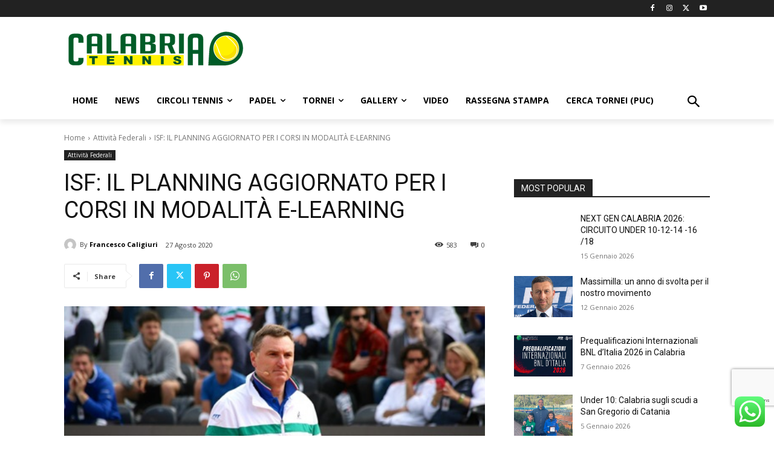

--- FILE ---
content_type: text/html; charset=utf-8
request_url: https://www.google.com/recaptcha/api2/anchor?ar=1&k=6LeK6fAUAAAAAOkUwc_0EpCFtTDBjYRjJsAZM_ts&co=aHR0cHM6Ly93d3cuY2FsYWJyaWF0ZW5uaXMuaXQ6NDQz&hl=en&v=N67nZn4AqZkNcbeMu4prBgzg&size=invisible&anchor-ms=20000&execute-ms=30000&cb=fatcixm0kzmr
body_size: 48671
content:
<!DOCTYPE HTML><html dir="ltr" lang="en"><head><meta http-equiv="Content-Type" content="text/html; charset=UTF-8">
<meta http-equiv="X-UA-Compatible" content="IE=edge">
<title>reCAPTCHA</title>
<style type="text/css">
/* cyrillic-ext */
@font-face {
  font-family: 'Roboto';
  font-style: normal;
  font-weight: 400;
  font-stretch: 100%;
  src: url(//fonts.gstatic.com/s/roboto/v48/KFO7CnqEu92Fr1ME7kSn66aGLdTylUAMa3GUBHMdazTgWw.woff2) format('woff2');
  unicode-range: U+0460-052F, U+1C80-1C8A, U+20B4, U+2DE0-2DFF, U+A640-A69F, U+FE2E-FE2F;
}
/* cyrillic */
@font-face {
  font-family: 'Roboto';
  font-style: normal;
  font-weight: 400;
  font-stretch: 100%;
  src: url(//fonts.gstatic.com/s/roboto/v48/KFO7CnqEu92Fr1ME7kSn66aGLdTylUAMa3iUBHMdazTgWw.woff2) format('woff2');
  unicode-range: U+0301, U+0400-045F, U+0490-0491, U+04B0-04B1, U+2116;
}
/* greek-ext */
@font-face {
  font-family: 'Roboto';
  font-style: normal;
  font-weight: 400;
  font-stretch: 100%;
  src: url(//fonts.gstatic.com/s/roboto/v48/KFO7CnqEu92Fr1ME7kSn66aGLdTylUAMa3CUBHMdazTgWw.woff2) format('woff2');
  unicode-range: U+1F00-1FFF;
}
/* greek */
@font-face {
  font-family: 'Roboto';
  font-style: normal;
  font-weight: 400;
  font-stretch: 100%;
  src: url(//fonts.gstatic.com/s/roboto/v48/KFO7CnqEu92Fr1ME7kSn66aGLdTylUAMa3-UBHMdazTgWw.woff2) format('woff2');
  unicode-range: U+0370-0377, U+037A-037F, U+0384-038A, U+038C, U+038E-03A1, U+03A3-03FF;
}
/* math */
@font-face {
  font-family: 'Roboto';
  font-style: normal;
  font-weight: 400;
  font-stretch: 100%;
  src: url(//fonts.gstatic.com/s/roboto/v48/KFO7CnqEu92Fr1ME7kSn66aGLdTylUAMawCUBHMdazTgWw.woff2) format('woff2');
  unicode-range: U+0302-0303, U+0305, U+0307-0308, U+0310, U+0312, U+0315, U+031A, U+0326-0327, U+032C, U+032F-0330, U+0332-0333, U+0338, U+033A, U+0346, U+034D, U+0391-03A1, U+03A3-03A9, U+03B1-03C9, U+03D1, U+03D5-03D6, U+03F0-03F1, U+03F4-03F5, U+2016-2017, U+2034-2038, U+203C, U+2040, U+2043, U+2047, U+2050, U+2057, U+205F, U+2070-2071, U+2074-208E, U+2090-209C, U+20D0-20DC, U+20E1, U+20E5-20EF, U+2100-2112, U+2114-2115, U+2117-2121, U+2123-214F, U+2190, U+2192, U+2194-21AE, U+21B0-21E5, U+21F1-21F2, U+21F4-2211, U+2213-2214, U+2216-22FF, U+2308-230B, U+2310, U+2319, U+231C-2321, U+2336-237A, U+237C, U+2395, U+239B-23B7, U+23D0, U+23DC-23E1, U+2474-2475, U+25AF, U+25B3, U+25B7, U+25BD, U+25C1, U+25CA, U+25CC, U+25FB, U+266D-266F, U+27C0-27FF, U+2900-2AFF, U+2B0E-2B11, U+2B30-2B4C, U+2BFE, U+3030, U+FF5B, U+FF5D, U+1D400-1D7FF, U+1EE00-1EEFF;
}
/* symbols */
@font-face {
  font-family: 'Roboto';
  font-style: normal;
  font-weight: 400;
  font-stretch: 100%;
  src: url(//fonts.gstatic.com/s/roboto/v48/KFO7CnqEu92Fr1ME7kSn66aGLdTylUAMaxKUBHMdazTgWw.woff2) format('woff2');
  unicode-range: U+0001-000C, U+000E-001F, U+007F-009F, U+20DD-20E0, U+20E2-20E4, U+2150-218F, U+2190, U+2192, U+2194-2199, U+21AF, U+21E6-21F0, U+21F3, U+2218-2219, U+2299, U+22C4-22C6, U+2300-243F, U+2440-244A, U+2460-24FF, U+25A0-27BF, U+2800-28FF, U+2921-2922, U+2981, U+29BF, U+29EB, U+2B00-2BFF, U+4DC0-4DFF, U+FFF9-FFFB, U+10140-1018E, U+10190-1019C, U+101A0, U+101D0-101FD, U+102E0-102FB, U+10E60-10E7E, U+1D2C0-1D2D3, U+1D2E0-1D37F, U+1F000-1F0FF, U+1F100-1F1AD, U+1F1E6-1F1FF, U+1F30D-1F30F, U+1F315, U+1F31C, U+1F31E, U+1F320-1F32C, U+1F336, U+1F378, U+1F37D, U+1F382, U+1F393-1F39F, U+1F3A7-1F3A8, U+1F3AC-1F3AF, U+1F3C2, U+1F3C4-1F3C6, U+1F3CA-1F3CE, U+1F3D4-1F3E0, U+1F3ED, U+1F3F1-1F3F3, U+1F3F5-1F3F7, U+1F408, U+1F415, U+1F41F, U+1F426, U+1F43F, U+1F441-1F442, U+1F444, U+1F446-1F449, U+1F44C-1F44E, U+1F453, U+1F46A, U+1F47D, U+1F4A3, U+1F4B0, U+1F4B3, U+1F4B9, U+1F4BB, U+1F4BF, U+1F4C8-1F4CB, U+1F4D6, U+1F4DA, U+1F4DF, U+1F4E3-1F4E6, U+1F4EA-1F4ED, U+1F4F7, U+1F4F9-1F4FB, U+1F4FD-1F4FE, U+1F503, U+1F507-1F50B, U+1F50D, U+1F512-1F513, U+1F53E-1F54A, U+1F54F-1F5FA, U+1F610, U+1F650-1F67F, U+1F687, U+1F68D, U+1F691, U+1F694, U+1F698, U+1F6AD, U+1F6B2, U+1F6B9-1F6BA, U+1F6BC, U+1F6C6-1F6CF, U+1F6D3-1F6D7, U+1F6E0-1F6EA, U+1F6F0-1F6F3, U+1F6F7-1F6FC, U+1F700-1F7FF, U+1F800-1F80B, U+1F810-1F847, U+1F850-1F859, U+1F860-1F887, U+1F890-1F8AD, U+1F8B0-1F8BB, U+1F8C0-1F8C1, U+1F900-1F90B, U+1F93B, U+1F946, U+1F984, U+1F996, U+1F9E9, U+1FA00-1FA6F, U+1FA70-1FA7C, U+1FA80-1FA89, U+1FA8F-1FAC6, U+1FACE-1FADC, U+1FADF-1FAE9, U+1FAF0-1FAF8, U+1FB00-1FBFF;
}
/* vietnamese */
@font-face {
  font-family: 'Roboto';
  font-style: normal;
  font-weight: 400;
  font-stretch: 100%;
  src: url(//fonts.gstatic.com/s/roboto/v48/KFO7CnqEu92Fr1ME7kSn66aGLdTylUAMa3OUBHMdazTgWw.woff2) format('woff2');
  unicode-range: U+0102-0103, U+0110-0111, U+0128-0129, U+0168-0169, U+01A0-01A1, U+01AF-01B0, U+0300-0301, U+0303-0304, U+0308-0309, U+0323, U+0329, U+1EA0-1EF9, U+20AB;
}
/* latin-ext */
@font-face {
  font-family: 'Roboto';
  font-style: normal;
  font-weight: 400;
  font-stretch: 100%;
  src: url(//fonts.gstatic.com/s/roboto/v48/KFO7CnqEu92Fr1ME7kSn66aGLdTylUAMa3KUBHMdazTgWw.woff2) format('woff2');
  unicode-range: U+0100-02BA, U+02BD-02C5, U+02C7-02CC, U+02CE-02D7, U+02DD-02FF, U+0304, U+0308, U+0329, U+1D00-1DBF, U+1E00-1E9F, U+1EF2-1EFF, U+2020, U+20A0-20AB, U+20AD-20C0, U+2113, U+2C60-2C7F, U+A720-A7FF;
}
/* latin */
@font-face {
  font-family: 'Roboto';
  font-style: normal;
  font-weight: 400;
  font-stretch: 100%;
  src: url(//fonts.gstatic.com/s/roboto/v48/KFO7CnqEu92Fr1ME7kSn66aGLdTylUAMa3yUBHMdazQ.woff2) format('woff2');
  unicode-range: U+0000-00FF, U+0131, U+0152-0153, U+02BB-02BC, U+02C6, U+02DA, U+02DC, U+0304, U+0308, U+0329, U+2000-206F, U+20AC, U+2122, U+2191, U+2193, U+2212, U+2215, U+FEFF, U+FFFD;
}
/* cyrillic-ext */
@font-face {
  font-family: 'Roboto';
  font-style: normal;
  font-weight: 500;
  font-stretch: 100%;
  src: url(//fonts.gstatic.com/s/roboto/v48/KFO7CnqEu92Fr1ME7kSn66aGLdTylUAMa3GUBHMdazTgWw.woff2) format('woff2');
  unicode-range: U+0460-052F, U+1C80-1C8A, U+20B4, U+2DE0-2DFF, U+A640-A69F, U+FE2E-FE2F;
}
/* cyrillic */
@font-face {
  font-family: 'Roboto';
  font-style: normal;
  font-weight: 500;
  font-stretch: 100%;
  src: url(//fonts.gstatic.com/s/roboto/v48/KFO7CnqEu92Fr1ME7kSn66aGLdTylUAMa3iUBHMdazTgWw.woff2) format('woff2');
  unicode-range: U+0301, U+0400-045F, U+0490-0491, U+04B0-04B1, U+2116;
}
/* greek-ext */
@font-face {
  font-family: 'Roboto';
  font-style: normal;
  font-weight: 500;
  font-stretch: 100%;
  src: url(//fonts.gstatic.com/s/roboto/v48/KFO7CnqEu92Fr1ME7kSn66aGLdTylUAMa3CUBHMdazTgWw.woff2) format('woff2');
  unicode-range: U+1F00-1FFF;
}
/* greek */
@font-face {
  font-family: 'Roboto';
  font-style: normal;
  font-weight: 500;
  font-stretch: 100%;
  src: url(//fonts.gstatic.com/s/roboto/v48/KFO7CnqEu92Fr1ME7kSn66aGLdTylUAMa3-UBHMdazTgWw.woff2) format('woff2');
  unicode-range: U+0370-0377, U+037A-037F, U+0384-038A, U+038C, U+038E-03A1, U+03A3-03FF;
}
/* math */
@font-face {
  font-family: 'Roboto';
  font-style: normal;
  font-weight: 500;
  font-stretch: 100%;
  src: url(//fonts.gstatic.com/s/roboto/v48/KFO7CnqEu92Fr1ME7kSn66aGLdTylUAMawCUBHMdazTgWw.woff2) format('woff2');
  unicode-range: U+0302-0303, U+0305, U+0307-0308, U+0310, U+0312, U+0315, U+031A, U+0326-0327, U+032C, U+032F-0330, U+0332-0333, U+0338, U+033A, U+0346, U+034D, U+0391-03A1, U+03A3-03A9, U+03B1-03C9, U+03D1, U+03D5-03D6, U+03F0-03F1, U+03F4-03F5, U+2016-2017, U+2034-2038, U+203C, U+2040, U+2043, U+2047, U+2050, U+2057, U+205F, U+2070-2071, U+2074-208E, U+2090-209C, U+20D0-20DC, U+20E1, U+20E5-20EF, U+2100-2112, U+2114-2115, U+2117-2121, U+2123-214F, U+2190, U+2192, U+2194-21AE, U+21B0-21E5, U+21F1-21F2, U+21F4-2211, U+2213-2214, U+2216-22FF, U+2308-230B, U+2310, U+2319, U+231C-2321, U+2336-237A, U+237C, U+2395, U+239B-23B7, U+23D0, U+23DC-23E1, U+2474-2475, U+25AF, U+25B3, U+25B7, U+25BD, U+25C1, U+25CA, U+25CC, U+25FB, U+266D-266F, U+27C0-27FF, U+2900-2AFF, U+2B0E-2B11, U+2B30-2B4C, U+2BFE, U+3030, U+FF5B, U+FF5D, U+1D400-1D7FF, U+1EE00-1EEFF;
}
/* symbols */
@font-face {
  font-family: 'Roboto';
  font-style: normal;
  font-weight: 500;
  font-stretch: 100%;
  src: url(//fonts.gstatic.com/s/roboto/v48/KFO7CnqEu92Fr1ME7kSn66aGLdTylUAMaxKUBHMdazTgWw.woff2) format('woff2');
  unicode-range: U+0001-000C, U+000E-001F, U+007F-009F, U+20DD-20E0, U+20E2-20E4, U+2150-218F, U+2190, U+2192, U+2194-2199, U+21AF, U+21E6-21F0, U+21F3, U+2218-2219, U+2299, U+22C4-22C6, U+2300-243F, U+2440-244A, U+2460-24FF, U+25A0-27BF, U+2800-28FF, U+2921-2922, U+2981, U+29BF, U+29EB, U+2B00-2BFF, U+4DC0-4DFF, U+FFF9-FFFB, U+10140-1018E, U+10190-1019C, U+101A0, U+101D0-101FD, U+102E0-102FB, U+10E60-10E7E, U+1D2C0-1D2D3, U+1D2E0-1D37F, U+1F000-1F0FF, U+1F100-1F1AD, U+1F1E6-1F1FF, U+1F30D-1F30F, U+1F315, U+1F31C, U+1F31E, U+1F320-1F32C, U+1F336, U+1F378, U+1F37D, U+1F382, U+1F393-1F39F, U+1F3A7-1F3A8, U+1F3AC-1F3AF, U+1F3C2, U+1F3C4-1F3C6, U+1F3CA-1F3CE, U+1F3D4-1F3E0, U+1F3ED, U+1F3F1-1F3F3, U+1F3F5-1F3F7, U+1F408, U+1F415, U+1F41F, U+1F426, U+1F43F, U+1F441-1F442, U+1F444, U+1F446-1F449, U+1F44C-1F44E, U+1F453, U+1F46A, U+1F47D, U+1F4A3, U+1F4B0, U+1F4B3, U+1F4B9, U+1F4BB, U+1F4BF, U+1F4C8-1F4CB, U+1F4D6, U+1F4DA, U+1F4DF, U+1F4E3-1F4E6, U+1F4EA-1F4ED, U+1F4F7, U+1F4F9-1F4FB, U+1F4FD-1F4FE, U+1F503, U+1F507-1F50B, U+1F50D, U+1F512-1F513, U+1F53E-1F54A, U+1F54F-1F5FA, U+1F610, U+1F650-1F67F, U+1F687, U+1F68D, U+1F691, U+1F694, U+1F698, U+1F6AD, U+1F6B2, U+1F6B9-1F6BA, U+1F6BC, U+1F6C6-1F6CF, U+1F6D3-1F6D7, U+1F6E0-1F6EA, U+1F6F0-1F6F3, U+1F6F7-1F6FC, U+1F700-1F7FF, U+1F800-1F80B, U+1F810-1F847, U+1F850-1F859, U+1F860-1F887, U+1F890-1F8AD, U+1F8B0-1F8BB, U+1F8C0-1F8C1, U+1F900-1F90B, U+1F93B, U+1F946, U+1F984, U+1F996, U+1F9E9, U+1FA00-1FA6F, U+1FA70-1FA7C, U+1FA80-1FA89, U+1FA8F-1FAC6, U+1FACE-1FADC, U+1FADF-1FAE9, U+1FAF0-1FAF8, U+1FB00-1FBFF;
}
/* vietnamese */
@font-face {
  font-family: 'Roboto';
  font-style: normal;
  font-weight: 500;
  font-stretch: 100%;
  src: url(//fonts.gstatic.com/s/roboto/v48/KFO7CnqEu92Fr1ME7kSn66aGLdTylUAMa3OUBHMdazTgWw.woff2) format('woff2');
  unicode-range: U+0102-0103, U+0110-0111, U+0128-0129, U+0168-0169, U+01A0-01A1, U+01AF-01B0, U+0300-0301, U+0303-0304, U+0308-0309, U+0323, U+0329, U+1EA0-1EF9, U+20AB;
}
/* latin-ext */
@font-face {
  font-family: 'Roboto';
  font-style: normal;
  font-weight: 500;
  font-stretch: 100%;
  src: url(//fonts.gstatic.com/s/roboto/v48/KFO7CnqEu92Fr1ME7kSn66aGLdTylUAMa3KUBHMdazTgWw.woff2) format('woff2');
  unicode-range: U+0100-02BA, U+02BD-02C5, U+02C7-02CC, U+02CE-02D7, U+02DD-02FF, U+0304, U+0308, U+0329, U+1D00-1DBF, U+1E00-1E9F, U+1EF2-1EFF, U+2020, U+20A0-20AB, U+20AD-20C0, U+2113, U+2C60-2C7F, U+A720-A7FF;
}
/* latin */
@font-face {
  font-family: 'Roboto';
  font-style: normal;
  font-weight: 500;
  font-stretch: 100%;
  src: url(//fonts.gstatic.com/s/roboto/v48/KFO7CnqEu92Fr1ME7kSn66aGLdTylUAMa3yUBHMdazQ.woff2) format('woff2');
  unicode-range: U+0000-00FF, U+0131, U+0152-0153, U+02BB-02BC, U+02C6, U+02DA, U+02DC, U+0304, U+0308, U+0329, U+2000-206F, U+20AC, U+2122, U+2191, U+2193, U+2212, U+2215, U+FEFF, U+FFFD;
}
/* cyrillic-ext */
@font-face {
  font-family: 'Roboto';
  font-style: normal;
  font-weight: 900;
  font-stretch: 100%;
  src: url(//fonts.gstatic.com/s/roboto/v48/KFO7CnqEu92Fr1ME7kSn66aGLdTylUAMa3GUBHMdazTgWw.woff2) format('woff2');
  unicode-range: U+0460-052F, U+1C80-1C8A, U+20B4, U+2DE0-2DFF, U+A640-A69F, U+FE2E-FE2F;
}
/* cyrillic */
@font-face {
  font-family: 'Roboto';
  font-style: normal;
  font-weight: 900;
  font-stretch: 100%;
  src: url(//fonts.gstatic.com/s/roboto/v48/KFO7CnqEu92Fr1ME7kSn66aGLdTylUAMa3iUBHMdazTgWw.woff2) format('woff2');
  unicode-range: U+0301, U+0400-045F, U+0490-0491, U+04B0-04B1, U+2116;
}
/* greek-ext */
@font-face {
  font-family: 'Roboto';
  font-style: normal;
  font-weight: 900;
  font-stretch: 100%;
  src: url(//fonts.gstatic.com/s/roboto/v48/KFO7CnqEu92Fr1ME7kSn66aGLdTylUAMa3CUBHMdazTgWw.woff2) format('woff2');
  unicode-range: U+1F00-1FFF;
}
/* greek */
@font-face {
  font-family: 'Roboto';
  font-style: normal;
  font-weight: 900;
  font-stretch: 100%;
  src: url(//fonts.gstatic.com/s/roboto/v48/KFO7CnqEu92Fr1ME7kSn66aGLdTylUAMa3-UBHMdazTgWw.woff2) format('woff2');
  unicode-range: U+0370-0377, U+037A-037F, U+0384-038A, U+038C, U+038E-03A1, U+03A3-03FF;
}
/* math */
@font-face {
  font-family: 'Roboto';
  font-style: normal;
  font-weight: 900;
  font-stretch: 100%;
  src: url(//fonts.gstatic.com/s/roboto/v48/KFO7CnqEu92Fr1ME7kSn66aGLdTylUAMawCUBHMdazTgWw.woff2) format('woff2');
  unicode-range: U+0302-0303, U+0305, U+0307-0308, U+0310, U+0312, U+0315, U+031A, U+0326-0327, U+032C, U+032F-0330, U+0332-0333, U+0338, U+033A, U+0346, U+034D, U+0391-03A1, U+03A3-03A9, U+03B1-03C9, U+03D1, U+03D5-03D6, U+03F0-03F1, U+03F4-03F5, U+2016-2017, U+2034-2038, U+203C, U+2040, U+2043, U+2047, U+2050, U+2057, U+205F, U+2070-2071, U+2074-208E, U+2090-209C, U+20D0-20DC, U+20E1, U+20E5-20EF, U+2100-2112, U+2114-2115, U+2117-2121, U+2123-214F, U+2190, U+2192, U+2194-21AE, U+21B0-21E5, U+21F1-21F2, U+21F4-2211, U+2213-2214, U+2216-22FF, U+2308-230B, U+2310, U+2319, U+231C-2321, U+2336-237A, U+237C, U+2395, U+239B-23B7, U+23D0, U+23DC-23E1, U+2474-2475, U+25AF, U+25B3, U+25B7, U+25BD, U+25C1, U+25CA, U+25CC, U+25FB, U+266D-266F, U+27C0-27FF, U+2900-2AFF, U+2B0E-2B11, U+2B30-2B4C, U+2BFE, U+3030, U+FF5B, U+FF5D, U+1D400-1D7FF, U+1EE00-1EEFF;
}
/* symbols */
@font-face {
  font-family: 'Roboto';
  font-style: normal;
  font-weight: 900;
  font-stretch: 100%;
  src: url(//fonts.gstatic.com/s/roboto/v48/KFO7CnqEu92Fr1ME7kSn66aGLdTylUAMaxKUBHMdazTgWw.woff2) format('woff2');
  unicode-range: U+0001-000C, U+000E-001F, U+007F-009F, U+20DD-20E0, U+20E2-20E4, U+2150-218F, U+2190, U+2192, U+2194-2199, U+21AF, U+21E6-21F0, U+21F3, U+2218-2219, U+2299, U+22C4-22C6, U+2300-243F, U+2440-244A, U+2460-24FF, U+25A0-27BF, U+2800-28FF, U+2921-2922, U+2981, U+29BF, U+29EB, U+2B00-2BFF, U+4DC0-4DFF, U+FFF9-FFFB, U+10140-1018E, U+10190-1019C, U+101A0, U+101D0-101FD, U+102E0-102FB, U+10E60-10E7E, U+1D2C0-1D2D3, U+1D2E0-1D37F, U+1F000-1F0FF, U+1F100-1F1AD, U+1F1E6-1F1FF, U+1F30D-1F30F, U+1F315, U+1F31C, U+1F31E, U+1F320-1F32C, U+1F336, U+1F378, U+1F37D, U+1F382, U+1F393-1F39F, U+1F3A7-1F3A8, U+1F3AC-1F3AF, U+1F3C2, U+1F3C4-1F3C6, U+1F3CA-1F3CE, U+1F3D4-1F3E0, U+1F3ED, U+1F3F1-1F3F3, U+1F3F5-1F3F7, U+1F408, U+1F415, U+1F41F, U+1F426, U+1F43F, U+1F441-1F442, U+1F444, U+1F446-1F449, U+1F44C-1F44E, U+1F453, U+1F46A, U+1F47D, U+1F4A3, U+1F4B0, U+1F4B3, U+1F4B9, U+1F4BB, U+1F4BF, U+1F4C8-1F4CB, U+1F4D6, U+1F4DA, U+1F4DF, U+1F4E3-1F4E6, U+1F4EA-1F4ED, U+1F4F7, U+1F4F9-1F4FB, U+1F4FD-1F4FE, U+1F503, U+1F507-1F50B, U+1F50D, U+1F512-1F513, U+1F53E-1F54A, U+1F54F-1F5FA, U+1F610, U+1F650-1F67F, U+1F687, U+1F68D, U+1F691, U+1F694, U+1F698, U+1F6AD, U+1F6B2, U+1F6B9-1F6BA, U+1F6BC, U+1F6C6-1F6CF, U+1F6D3-1F6D7, U+1F6E0-1F6EA, U+1F6F0-1F6F3, U+1F6F7-1F6FC, U+1F700-1F7FF, U+1F800-1F80B, U+1F810-1F847, U+1F850-1F859, U+1F860-1F887, U+1F890-1F8AD, U+1F8B0-1F8BB, U+1F8C0-1F8C1, U+1F900-1F90B, U+1F93B, U+1F946, U+1F984, U+1F996, U+1F9E9, U+1FA00-1FA6F, U+1FA70-1FA7C, U+1FA80-1FA89, U+1FA8F-1FAC6, U+1FACE-1FADC, U+1FADF-1FAE9, U+1FAF0-1FAF8, U+1FB00-1FBFF;
}
/* vietnamese */
@font-face {
  font-family: 'Roboto';
  font-style: normal;
  font-weight: 900;
  font-stretch: 100%;
  src: url(//fonts.gstatic.com/s/roboto/v48/KFO7CnqEu92Fr1ME7kSn66aGLdTylUAMa3OUBHMdazTgWw.woff2) format('woff2');
  unicode-range: U+0102-0103, U+0110-0111, U+0128-0129, U+0168-0169, U+01A0-01A1, U+01AF-01B0, U+0300-0301, U+0303-0304, U+0308-0309, U+0323, U+0329, U+1EA0-1EF9, U+20AB;
}
/* latin-ext */
@font-face {
  font-family: 'Roboto';
  font-style: normal;
  font-weight: 900;
  font-stretch: 100%;
  src: url(//fonts.gstatic.com/s/roboto/v48/KFO7CnqEu92Fr1ME7kSn66aGLdTylUAMa3KUBHMdazTgWw.woff2) format('woff2');
  unicode-range: U+0100-02BA, U+02BD-02C5, U+02C7-02CC, U+02CE-02D7, U+02DD-02FF, U+0304, U+0308, U+0329, U+1D00-1DBF, U+1E00-1E9F, U+1EF2-1EFF, U+2020, U+20A0-20AB, U+20AD-20C0, U+2113, U+2C60-2C7F, U+A720-A7FF;
}
/* latin */
@font-face {
  font-family: 'Roboto';
  font-style: normal;
  font-weight: 900;
  font-stretch: 100%;
  src: url(//fonts.gstatic.com/s/roboto/v48/KFO7CnqEu92Fr1ME7kSn66aGLdTylUAMa3yUBHMdazQ.woff2) format('woff2');
  unicode-range: U+0000-00FF, U+0131, U+0152-0153, U+02BB-02BC, U+02C6, U+02DA, U+02DC, U+0304, U+0308, U+0329, U+2000-206F, U+20AC, U+2122, U+2191, U+2193, U+2212, U+2215, U+FEFF, U+FFFD;
}

</style>
<link rel="stylesheet" type="text/css" href="https://www.gstatic.com/recaptcha/releases/N67nZn4AqZkNcbeMu4prBgzg/styles__ltr.css">
<script nonce="nMRx930NMOyJ1Lat0pwnSg" type="text/javascript">window['__recaptcha_api'] = 'https://www.google.com/recaptcha/api2/';</script>
<script type="text/javascript" src="https://www.gstatic.com/recaptcha/releases/N67nZn4AqZkNcbeMu4prBgzg/recaptcha__en.js" nonce="nMRx930NMOyJ1Lat0pwnSg">
      
    </script></head>
<body><div id="rc-anchor-alert" class="rc-anchor-alert"></div>
<input type="hidden" id="recaptcha-token" value="[base64]">
<script type="text/javascript" nonce="nMRx930NMOyJ1Lat0pwnSg">
      recaptcha.anchor.Main.init("[\x22ainput\x22,[\x22bgdata\x22,\x22\x22,\[base64]/[base64]/[base64]/[base64]/[base64]/[base64]/KGcoTywyNTMsTy5PKSxVRyhPLEMpKTpnKE8sMjUzLEMpLE8pKSxsKSksTykpfSxieT1mdW5jdGlvbihDLE8sdSxsKXtmb3IobD0odT1SKEMpLDApO08+MDtPLS0pbD1sPDw4fFooQyk7ZyhDLHUsbCl9LFVHPWZ1bmN0aW9uKEMsTyl7Qy5pLmxlbmd0aD4xMDQ/[base64]/[base64]/[base64]/[base64]/[base64]/[base64]/[base64]\\u003d\x22,\[base64]\x22,\x22cMKJw40gw5V3IAEIJ2ZLw77CjcO1SHt5B8O6w6/CosOywq5twofDolBVL8Kow5JcLwTCvMKKw7vDm3vDhQfDncKIw4VBQRN4w4sGw6PDqcKCw4lVwqHDnz41wrHCusOOKmBNwo1nw6MTw6Qmwp0FNMOhw6p0RWAaMVbCv0UwAVcbwqrCkk9dCF7DjzHDpcK7DMOKZUjCi2tbKsKnwr/[base64]/woTDjcODcBRjwoLCpm0VVMO9LwNEw497wqHCj07CglLDsUzCj8OdwosEw4x7wqHCgMOdR8OIdDbCh8K4wqYiw5JWw7dkw49Rw4QKwo5aw5QeP0JXw6sMG2UvZy/[base64]/CpcKOwowfwrtjw4pJNsKvw4M0YcKjw4A2B3HDvTtOMDjCj3HCkAoow6HCiR7DqsK+w4rCkhs6U8KkbG0JfsOFccO6wofDv8ONw5Igw53CnsO1WEfDtlNLwr3DmW53csKowoNWwqvCjT/CjWBLbDcyw6jDmcOOw6l4wqcqw6fDuMKoFBPDvMKiwrQFwrk3GMO5fRLCuMOzwqnCtMObwq/Di3wCw4rDqAUwwoYXQBLCgsOvNSB5WD42G8O8VMOyE1BgN8K4w6rDp2Z4wo84EHLDpXRSw5/ClWbDlcKgFwZ1w4vCmWdcwobCnhtLbEPDmBrCiCDCqMObwpnDj8OLf0TDmh/DhMOmOStDw6zCkm9SwoU8VsK2OsOUWhhBwoFdcsK+HHQTwokOwp3DjcKLMMO4cw/[base64]/[base64]/wpAFPFYyw7XDjsOJPsKxejjCusO/[base64]/DncKywoDDgcK2wrNlbAPChEItwosQOcOEwqPChWlhL3nCgcKeE8OtMxYBw43CrHfCiRlGwodsw5zCn8OTDT0qehR4McO8VsK+K8KswofCpsKewqc5wrtcS2jDnMOWFw0Zwr7DmMKlTCp1XsK+AC7CqHEPwq4POMOGw6ojwph1f1g+Flwew6YRBcK/w53DhQc5VBbCkMKATmzChcOGw7xmAD5uNEHDi0HCiMKZw6/[base64]/DscKXwqN6f8ODwqVfwpXCt1/CngHDjcK1GyDCgyjCocObFWHDn8OVw4zComhkLsOabyfDsMKgf8KXZMK4w5k2wo9QwozCtcKHwqjCosK4wqd/wrbCucO5wpXDqUHDh3VDKh9mXx9Jw4x3B8Orwo1two7DsVY3O2jCvVgiw6s5wrxDw5LDtx3Cq1E0w4DCn2QmwoDDsyjDs2dBwqV2w6UHw7IxZHfCo8KrJsK7wqvCkcKcw5pdwopMdAsjUjhLQV/[base64]/CgExOw6rCvsKUwqNNwpXCvmrDpsKodsO7w6ZuwpPCrCvCm3deRh7CvMK/[base64]/CkyVEw6LCvF3DvW/[base64]/CpV0/eMKrfFl9wo3CkD8sw7ppEMKYwpzDnMOzCsO3wp/CgULDqjNtw7dlwrrDssOZwotjEsKMw57DtcKzw68Xe8KJD8Kodn3DpQzDs8KOw5RhFsOMP8KRwrYaAcKNwo7CukUTwrzDji3Dj18oNSJXw40GZ8K9w5/Dj1TDkcO5wqnDnBBfP8OdR8OhN3DDviDCrR8wDCLDnFB/M8OcDzzDu8OCwpZZHVfCjH/[base64]/w5/CuHXCqm7Cm8KHCsKgw5PDlnLChcK4esKQwp0KQRc4dcKYwrZKcDnDj8OONMK9w7nDuHoTXw3CoCUtwqlFw7LDtA/ChyURwqTDkMK5w5AWwrHCpUoGJMOobm4YwoFbFMK2ZnvCs8KIeVTDoFwjwo5ZSMK8P8Ohw4ZsbcKTXj/[base64]/Dowl1w6/ClcOxHjttGhx6wpnCrsODw61qZsObQ8OzFFYbwo3DtMOBwofCkcK4RjjCnMO1wph7w6HCni8wCcKcw6VtHxLDisOoC8KiHVTCh20/YWtxTcOFSMKuwqQgK8OewoTCnAB4w7vCrsOHw6fDpcKBwr3Cs8KUbcKAf8O/w41aZMKBw5R/NsO6w7HCgMKkcMOGwpIHDsK6wpNqwoHChMKVO8O5B1rDrgEGSMKnw60Awo51w4lfw59MwoPCsDJVcsO1BMOfwqknwpTDksOVUMOPbSDDp8OOw4nChMKaw7w0DMKHwrfCvx4aRsKmwqwYDzZgQsKBwqFPFA9uwpUNwrRWwqvCuMKHw4prw69SwpTCuC9OXMKRwr/Cn8Ktw7bDpw3CucKBKVM6w7cfDMKaw41RKHHDjm/DpnQTwoDDlx7DkWrCkMKeesOewpBPwozCsgrDo2PDusO/FHXDnsKzRcK+w5LCmVZXKizCkMObOgPDvmZfwrrDn8KyU0vDocOrwro4wpMBAsKbK8KUd2nCo1fCiTlWw7Zffm/CocKmw47Cg8ODw57ChsO/w68xwqp6wqLCk8K2wrfCrcOawrMFworCkzXCkUh7worDkcKLw5XCmsOTwqPDtsOuEG3CvsOqJFVTdcKhdMKMXi7CoMKjwqpkwo7CvcKVwonDjBtnVMKnBsKlwpbCqcKfbg7CgAx2w5fDlcKEwrTDj8K0woEOw6cmwp/[base64]/IRtvfcOJVQvDjGrCnylABTk3wqBgwpjCrlzDoWrDvVp0wq/ClG/DmWBuwo0NwofCkBbCj8KYwrFiU1EYMsKew5fCgcOIw6/DkcO9wpzCulF/dcO4w6JIw4zDrMKsJEtnw73Dkk4tOMK5w5rCo8KCBsO5wrY/[base64]/[base64]/[base64]/[base64]/Cm8KJw604w6PCgjvDulzCnRPCvsKSw6bCnMOnwpwRwqwiAxlqbGx9w7HDq2/DnSTCqjTCnsOVYQVmDQliwrsHw7ZxCcKSwoVmXkDDksOjw4HClMOFXMO2Z8Kcw43CisK7wpzDqD7Ck8OWw5jDj8KxHzUlwpDCtMO1wpzDnS1Dw7jDncKCw4fCoyAOw7gXIcKscRnCrMKiw5QxRcOjO3XDo3JJDGlfXcKnw5hoBgvDhUjCnDVgJ0h/[base64]/[base64]/CnMOmw6MYw5kyRHAqw7zCnsO5wqfDn1rDicK3wpArNsO/[base64]/DvsKib3bDq1/[base64]/DnFjCssOKXEsTw7Vcw6g8wqwMAMOywoQ5AMKzwoTCgMKrBcKJfTECwrDCq8KBZj5UADXCgMKZw5zCpgzDlgXCr8K8LzjClcOvw5TCqUg0Z8OJw6oJEXZXUMKhwp/DhzDCtm0xwqR+aMKOZiNVwoPDksO3VmcQUAnDjsKyImPCrQLCqMKGTsO0Y2U0wpBPBcKxwoHCiWw8KcOHEcKXHHLCscOFwrh/w6TDulnDgcOZw7Q/aXMRw53DqMOuw7hOw5VrZcKOYBNUwqrDq8K4B0fDtAzCuT1ZScKRw5tbEsK9RXNxw5/[base64]/DqcOlw67DqMKKOcOzKioCHcKTA0ELe8KTwqTDjhTCu8Oywr3CuMOtIxbClSgZcMOgCSPCtcO5EMOtXHHCmMK1WcOEJcKZwrrDhCsPw5sTwr3DrMO8wp5VXR/DksOdw5kENipdw7dtO8OFHA3Cr8OpSn9vw6jDvVQWacKeYW3DgsKLw5DDk1vDrW/CtsKgwqPCu0IXFsK+JlzDiFrDs8Kqw4wowrjDp8OAwoUGE2nCnBsawqYIMcO9dm5QUsKywpZxQ8Oyw6HDs8OPKQDCgcKhw57Csy7DisKFw5zDhsK1woYEwqdyTGZ3w6LCuCsbccK/wr7CusKxW8Ouw6nDjcKkwo9TT1JGPcKrJ8K4wroTPsOqIcOIFcOGw7bDtEPDm0/Dp8KKwq/[base64]/DqcKQw78hKsKOw6HCssK+F3/[base64]/CjsOdN8OMDzZ2csO7wpvCv1/[base64]/DoQ/[base64]/CmsOxTnZHw53CmsO/w5fCmGTDk8KHEntNw54Mwr/CsnHCr8Khw4XDu8OgwqPDjsK9w6wxb8KwXyUlwrJGSVBXwo0KwqjClcKZw7VpD8Ore8KZDsOFI0XCkxTDiDcpwpXClMODQlQnGETCng0iJRzClsOZXTTDgCPChyrCs2wdwp1rahzDiMOiS8K4w7zCjMKHw6PClkEdIsKLfR/DrMOmw6zCkSzDmSXCosO0OMOMbcKdwqdTwp/[base64]/[base64]/Dp8OswowNCcKwUMOsKGnDhMKnw7BITk9HYy/ChwXDjMKpNgDDlF51w5DCoGbDkSnDpcKcIGjDgkvCg8OFcUswwr8Jw4wCQMOpPkByw4PCqXjCgsKmLlXCuHbDpCtEwp3DilbCscORwq7CjxxDYcKVWcO0w7FEbMKUw5ESdcK/wrjCvR9VbyMhJBHDrQxJwqEyQ0Y7Whsww5MQwrnDgylpO8OuWgfDqQXCvEXDtcKmMsKlw7hxQz4iwpwzQk8ZT8OySU8xwpbDpwQnwqpJb8OUbAgAMcKQw57DpsOIw4/DpcO1Z8KLwrIaXcOGw6HDlsOSw4nDhkc/BBzDqhp4wq/CkGLDqysIwpgrAMOqwr/DkMObw7TCi8OLDX/Dpycjw4bDrMOhJcOHw5w/w5DCnGjDrSDDs13Co3lnf8OVRCfDuTFiw67DmCMZw69kwpg2H23Cg8O+DMK7DsKkRsO8SsKxQMOkTTBQLsKjb8OOTBh9wrLColTCrWzChjrCgG/DnG1Ew78qP8OKEH4RwrzDqBF9WmrCjAQ0wqDDlTbDv8KXw47DuF4RwpDDuhsGwoPCuMOdwqLDg8KAD0bCoMKADTo4wqcrwo5EwqrDkn/CsiDDn15ERsKjw7sqccKBwoYySX7DqMOCKQpUAcKqw7XDrijCmik9ClAkw5LCvMKLacOqw6k1wr5iwrhew4phccK6w6XDjMO0LQHDgcOvwpvCv8OCMV3Cq8KAwqDCpVXCkmvDu8OdVBQ6TcK3w6Buw6/[base64]/[base64]/DpcKBwq3CksK4JEbCvMObI0cfwok0CGfCu8Oiw4vDkMO4NXVEw6R9w7fDgGZQw54pe0XCiztgw4DDhknDnxzDu8KLWz/DtcKBwp/[base64]/[base64]/DjMOjw6DDlHbCkcKwTsKlfsKtwqdSw5QGw7TDujjCgl3DtsKDw6FjdldbBcK9wrrCh1TDqMKsIR/[base64]/w6HDrcKzDsOyw7jCgzDDkhIoUcKTwqgRw7dcMcKPwpIRfsKNw5zCm2t3MB3Dgh04DVpNw6LCm1/ChcKew4PDuG9IAcKHRAjDlQvDsVfDp1rDhT3DgcO/w7DDkldRwrQ5GMO0wqnCjGbCp8OAUsOMwr/DoiwZNVTDncKEwqTDhVgKLQ/DksKBYsK2w6x6wp/[base64]/CgMOfGnhuwqzDtcOyIj/CqMKMZcOVw41/wqbDjsKRwrjCg8Orw6/DgcOTF8KSaVvDscKgQ21Mw4rDgDvCrcKpI8Olwpp1wrHDtsKVw5YBw7LCkGINYcOcwocXJWcTa2QfTHgTYMOyw4oGcy3CvxzCgBN6REDCoMOwwppRcFUxwq8PFXg/[base64]/[base64]/Co8Kowr7Dv8OLwrvCrcKfPMOcw5bCrlnDtXDDhCMOw5UOwqXCm1gjwrfDicKXw7HDgwZXERthAcOTacKeSsKIZ8OAURZjwpZgwpQfwpxmMXfDjxwCOcKtdsK/w4siw7TCqsKmXlzCmWohw5NFwoPCmFdiwqZvwqo7MUbDigYhJ0EPw7PDv8OBMsKDIVPDksO7wrtlw5nDksOtcsKFwrJmwqUcG0BIw5dSFFHChjLCuDzCl1/DqiTDhXdqw6fCgwnDjsOFw7TCnijCssOfQhVswptTw5E5wo7DosONTjBtw4Atwo52X8KcfcOVV8OxU0xUScOzFRrDksOxd8KvcBN9w4HDmsOXw6/CpcK4EEMsw5YOFBvDqGLDncOPEsKowozDqDDCm8Ovw5d2w6M5wrxXwpxmwrHCiAZbw40aLRxZwoTDj8KKwqTCvMKiwr/Dk8Kdw5UeR34HUMKLw64PV0l0ByFbNQDDu8KswpAHJ8K1w4AqTMKZWXnClC3Ds8KPwp3DnQUcw73DrFJHHsKGworDrFMlRsOaclfCqcKYw7/DiMOkPcOXV8KcwrvCiynCt3hISG7DscKUTcOzwr/DomLCksKiw6VIw7fCkFPCrFfCssOUcMOGwpY5cMOVw4zDrsO7w4wbwo7DjW/[base64]/aMKSw73CucOFXT1twqbDucOSdWbDgUt4w67DilYFwqs+JHTDtgM6w5kNMCnDgQ3CtinCnEwxL1wREMO8w5BeXsK2LzTDu8OlwqPDtsOxEcOuOsKcwqHDuHnDm8O4YDcJw4vCoH3ChMK/IcO1BsOiw6nDtsKLO8Kxw7zCgMOJWcKRw4XCnMKQwojCmMO2UzZWw4/DhR7DmMK4w6lyUMKGw4x7f8O2JMO9ECvCusO1LsO1fsOrwrItQMKGwp/DmUFQwqk9Dxo+DMOVcTjCpV4JO8O+Q8O5w67DpCfCg0bDl0w2w6bCnmUYwqbCtiFUOS/DusOTw796w41lZxzCgXV3wpLCl3x7OFjDhMOaw5LDqylCY8KiwoYCw7XDn8OGw5PDssOqYsKgwpIEecOEdcKiRsO7EUwxwpfCu8KvFcKFWQJSBMOBGy/DrMOmw5IhQDLDjU/DjBfCucOvw6fDvAfCvCfCrsOJwrw6w7FewrlhwrXCusK+wprCuDxYw5UDYXTDn8O1woFrUHkGeW5kcGfCvsKkcSomKS9iQMORGsO8DMOsdz/DqMOFHwnDlMKtK8Kfw5rDtjoqFyEAw7s/ZcOaw6/CkC80HcO4cRbDhMOGwo1ew6p/DMOjFxzDlTPCpAIqw4kLw5rCtMKSw6bCl1YAJnJRZcOOPsOtfcKyw6LDpiZSwrnCiMOaXw4XYcOUQcOAwpzDn8O4DxnDpcKDw4U/w4EoQifDssOSYALConVvw4HCgcKOcMKmwojDgUIfw5zCkMOGBMOfH8OFwp8yInTCnRdrTEdew4LCsCsFBcKcw6fCrAPDpMOHwoY1FzjClm/Cs8O3wo4vPVp0wpIIQXzDuDzCsMO7DX8ewovDhU8IR2QsZ2o9QzTDizFww58ow5RmLsKaw45xc8OFfMO5wop6wowZViNdw4jDo25hw41GI8OCw6oywpjDuHHCsyskasOxw5tuwpFPX8KKw7vDlDHDvQHDjcKTwrzDqHZVH2dpwoHDkjNsw5/[base64]/DiFIlIBkcw7nDt8O0TwccPMOOVMKKw77CpVPDkMOuO8OVw6Vyw6XCjcK4w4nDkVrDiV7DnsOew6bDslXCnUDCscKsw54cw59hwotqaxEPw4HDo8Ksw7YawrvDksKqcsOlwplAKsKAw6IvEV/CpltWw7NKw7cBw74/wrHCvMOPfVjCr3bDjivChwXDlMKtwrzCncOzfsO2cMKdRFB9wpsxwpzDlD7DucOXG8Knw79Mw6bCmxlnDWfDuj3Dr3hnw7XDmGgyARfCpsK8WE1jw7p7ccKWIijCuBZkCcO6w4FIw6XDtcKBcBbDlsK0w44pD8OGDlvDvBwUwr9aw519I0Auwo/Ds8OSw7k/[base64]/DmsOPMcKZWcOgbCxKwrXDoAlVBD3CpH9CA8KhFBlUworCs8KyHlrDoMKeJsK1w5zCtsOBB8Kjwqghw5TDvsK9K8OVwo7CkcKXHcKGIFjCtWXCmhENC8Kzw6bDk8Kkw61Lw74/LsKRw51kOzTChyFDNMKMGsKeWSAjw6RwUcOdXcK5wrrCssKYwoAoRT3CtcOowofCjAjDhTjDtsOtHcKrwqzDlX/DiGPDsFnCpXA+w6sMS8O4w6XCq8O2w50ywojDkcO4SSpVw75pKsOkIkRJwqR7wrrDnlIDalnChx/CvMK9w5xQYcOSwpQYw4Yiw7fCh8KaME8Cw6rDqmIMQ8KHOMK9KcO4wprCgU85YMKhwoPCucOxEhBdw5zDssOgwoFtRcOww6LClBMbdHHDjSzDisO0w7g/[base64]/wonCmsOwCSVUw6LDvzJTQQ/DvTjDoEoHw5tzwoTDvcKvG3NiwpMRfMKmBRPDty16L8KwwrzDjDTCocK5wpkdBgrCq19/AHTCqQMTw4HCmlpZw5rCksKgRGTCnsOyw53DlyJdTU1kw6J1MzjCrEACw5fDtcKTwqrCkx/DrsKfMDPCjV/Ci19uFQUmw4sIW8OrdcK3w6HDoCLDpUXDkllaVHYLwrUmIMKrwqRrw5QgQlQfb8OQZkPClcOkdWYrwrbDtGTCuEzDozPCu0R/GHECw7kUw6DDh3vDuX7DtcOpwrsPwqjCiWYAExJEwq/ClXoULhByBDXCtsKawo4JwrJmw48qEMKhGsKXw7hbwqJqS1PDj8OWw4kYw7XDnmxuwoUBTcOrw5jDkcKAOsOmbUPCvMKSw4DDigxZf1Brwp4DH8KxJcK6WELCscKSwrTCi8KgAsO4c3o6XxRfwqnCjX4Wwp7DrwLCh3Vrw5zCmsKMw4LCiRfClMKsWW0iJcO2w7/DpGdDwoTDvcOawpTDtMKWPxnCt0t1ACREfyzDgXPCl2rDjUs1wqUdw4jDm8OgYGUZw43Do8O3wqchQ3nDqMKldsOKa8O2A8KXwpdnBU9/w7hyw4HDvhrDhMKnfsKow7bDlMKLw4HDoDN9bEJ2w4lZf8K+w6UyBTzDuhvCp8OSw5nDp8KJw7zCn8KlPHDDrsKlwo3CmVzCoMKdFXXCvcO+wqzDj1LCtj0PwpZDw5fDr8OVW1dNMmLDicO3wpPCosKfW8OSVsO/D8KWdcKCGMObTDDCuBYEAsKqwp/[base64]/DkMKYw551wrULZMK4wovDjcKIXsKrRMOPwoDDqzQOw6JDfCVqwokmwrMRwrUqaAUxwqrCuAgDYsKswqVAw77ClSvCqhRPVy3DhG3CuMO+wpJWw5rCsDjDsMOnwqfCocOfZBVdwojCj8OYTMOhw6nDgAnCo1HCu8KVwoXDqsKpa2zDsm/DhkvCgMKxR8OXUURcXgY8wqHCmCROw4jDs8OUZ8OPw4TDj0d9wrpqc8K5wosHPDNuICzCvyXCrUNuScOww6hhRsOVwoAxeAPCkG4Dw53DpMKXLcK2VcKUG8ObwpnCncK4wrtAwoZuecOaXnfDqEJHw7zDpRXDjAMOw55aFMO3wpA/wozDk8Okw71FBTogwofChsO4MVrCqcKBbsKHw5IAwoESI8OaRsOjLsKgwr8KQsOOVTPCuH4EG3klw4XDvH8Nwr/[base64]/NGvCqsKgCsOVw7k5wrXCuMKFOsOsKFNfwr5OGHlgwpnDmVDCpwPCgMOsw7koEV3Dq8KKA8O/wrtsF2zDv8KWHsK+w57Cm8KqYsOaPS0VEsOcDD5RwrrCscKlMMOOwr81e8OpBRYNcnJuw79OQ8Kyw5bCqkjCo3vDhGxAwrfCiMOIw4/CvcOpHcOaVGMgwpESw7Y+Z8Kgw5RjJAlqw5ZkYk0zPcOKw4/[base64]/DrMKKNMO4w7TDuRdFexjCk33DkGfDmcOHC8KSwqTDqDjClCHDlcO/[base64]/woYYwrXCk3vDqMKuJFQWFcKSOzwwwpUrZTsHLj1OTVhYJ8KTcsKVSMOcJlrCviTDnyhDw7EsCTUmwqjCq8KDwpfDlsOuYnrDukYfwptlwp9XCMK/D3rDn142T8OXBsKCw7/DisKHUkdqPcOCBXpTw4rClntqI0FfbFBQYEgwKsKed8KGwrU1PcOWBMOkG8KuCMO3H8OfI8KyNMOFw7YVwpoXe8OFw4pbbiAfGAF1M8KBPmtIFAp2woPDmcK8w5xow4hSw5Uwwo0mGwp9LGDDicKawrA9bH/DusORcMKMw5nDpcOYbsK/[base64]/DvsK9LMKMB2XCgcOcFcKDwqNbDHp8A8Kcwo5xw7vComV2wr7CtcK0OcKOwqIGw4AfH8OkIizCrsKXfcK4OShlwrDCrsOoKMK4wq48woptajlfw7DDlSoFNMOYCcKvczI5w4AXw6/[base64]/[base64]/[base64]/[base64]/CuSPDlVbCqmXDtnvClHjDj8Ogf8KqSRgYw5APER1Nw6wBwrhSDcKkGDQEaHAqAjUpwrDCvmTDl1rCosOdw71/wqImw7PCmsKMw4Z2FMOjwoLDpsOCGyTChVjDqsK0wr80wqUOw55tF2fCqF5aw4cMfTPDq8OwEsOYc0vCllAfEMOPw4QQS3oYNsKAw47Cpz1swqrDt8OawojDoMOvTVgFY8KKw7/CusOxfHzCr8Oew6LDhwvCi8OLw6LCoMKpw64WABbCkcOFb8OoUWHCgMODwpnDkBMVwpjDlUkVwo7CsAo/[base64]/DlcKZeMOWw4jDh8Kwwp4/w5LCksOBH3PDhkcBwo/Dh8O+V2xTc8OlI2/DusKCwqpWw7jDkcOQwr42w6fCpnlqw75ow6Q/[base64]/WUTCsQzCoCorw4bDlyk+wrjCmFpMw57Djkx7w4rDny0Fwo9Uw4Iiw7tIw5t3w6liCsKiw6/[base64]/CuBkMTMOZWARiw6jDvFLDjMO7UTHDkEA9w6MTw7bCmsKtw4LCm8KXL3/CpA7ClsOTw63CpsOuPcO4w4wew7HCh8KYLFN4cD0IVsK/wqXCmmPDj1rCoTAhwoM5wo3Ck8OnBcKdIwzDsk4eYcOhw5fCmkF3Qikgwo7CtwV5w4NWQGPDvgTCmH4DOMKyw4/DmMKuw7c2BQbDvcOBwprClMOYN8OLTMOLbsK5w6vDoFLDoDbDjcOjEMKmHB7CqzVKP8OMwp9jOMO+wrcUP8K2wo56w4JINMOewoHDvMOHfWYxwqrDlMKrXDzDp3TDu8O9JSvCmTRUHytRw7fCiwDDlmXDqWgoVVfDsADChUxVfSEtw63CtsOsYVzDpU9WCTd/e8O/[base64]/DkGIQKMOuwpnClMK3wo1uaMOge1XCr8OiIQTDtsKKbcKefkFidG5Yw5wcf39GYsO/ZMK7w7jCnsOWw70PZ8OIE8KyEGFhccOXwo/Dr0fDtALDrXPCgyl1Q8KUJcObw5YHwo4FwrN1Yz/DhsK6KjnDi8KOKcKQwph3wr16AMKPw5/CuMODwozDjFLDrsKNw43Cp8KxQmbCkFgEesOHwo/DssOswocxKVsxJR3DrhRNwozCjHF/w5DCusO0w4XCvMOewojCgUjDscOIw5PDpHXChWfCj8KKLCFxwr1/aUXCocKkw6bCl1vDonXDnMOjMiATwqQww7J3QiwvSXoue3sAVsOwHcKgEsK9wqHCqhzClMOXw6VGXR13PWDCl2s6w7zCo8Ozw6LCu0d8wpbDnHdlw4bCoDtowrkeaMKAw69dA8Kow7kaWiAxw6fDuWhoKU82W8K/[base64]/CjFdNwrPCiMKCw6jCpik0wqdIw5JNScObwq/Cg8KBwoPCu8O9KB0rwo7CusKeXxzDoMOFw7cgw47Dp8KQw49nfGPCjsKNGyXCu8KKwr16T0tKw6VrY8OJw4bCrcKPXWAYwooJVcOCwr1bKw1sw5xtRGPDrcKPZSLDhE8idsOfw7DCscKgwp7CosOcwr5rwpPDr8OrwqFyw73Dl8OVwqzCg8O/YDIxw77CpMOfwo/CmipKHFp3w7/[base64]/KMO3wofDrQsRw7fCuW/Cr8KRB3XDpsODNn9+fgUqA8KXwrHDinzCvMK0w6LDgnHDjcK3T3DChAJkw75Dw7h4wqrCqMK+wr5SFMOaTznCnBHClEvCugLDmQAXwprDjMOVPAI4wrBaasOjw5MPbcKsGH9HFcKtHcKEXMKtwobCnn7Cgm4cMcKvEzLCrMKCwqDDjWtlwrpCEMOlJsOSw77DmTtXw4/Duy9Lw63Cq8OgwoPDo8O6w67CvlPDlwtSw5LCnSzChMKPIBkyw5bDrsKMJ1LCtMOWw5ciVGHDnmvDo8KmwqDCsUw5wo/CukHCl8OJw7pXwrwJw4rCjSM+IcO4w77DgWZ+DMKFU8OyLDbDmsOxQz7CtMOAw6s5w5xTHzXClcOxwrV/SMOjwqgAZcOLUMOtM8OqACNdw4odwqZKw4DDgnbDthPCp8OgwpTCt8OgAsKEw7LCpD3CisOcQ8O7X1ApP34UHMK9wrnCgB4lw7/CgHPCqiHDnw4qwqDCssK+w4NeI0YOw4/CjnzDlcKvOmYSw5IZRMK5w5drwrVBw4nCiUnCkVABw50Hw6ROw6nDmcOYw7LDrMKQw4EPD8Kgw5bDgD7DjsOHeV3Cm0LDqMO7ExrDjsKvPz3Dn8OowpMxVwYAwr/CtXZqY8KwXMOMwpzDomHCrcKSBMO0wq/DnyFBKzHDgz3DvMKNwpZ2wobCgsK3w6HCtQXChcKgw7DCh0kwwp3ClFPDr8KkAxAVBBnDn8OJJibDqcKUwrouw5PCtWELw5Fqw4zCuSfCh8OVw6/Ch8OaB8OFJcOodMO8D8KXw6doUMO9w6bCi3dDc8OjKMKfSMOgMcOALT3DucKIw6QcAwPCjybCiMKSw43CmGQUwo1Lw5rDtEPCuSVBwqbDqsONw5bChUclw7MFL8OnKMOnwqAGD8KCbxgyw53Dnl/[base64]/CocOkw4XCjsKfcMOkw6dfwpTCmAsoSsOQDsKnw63DrMKiwqfDncK9RMKZwqHCrRoRwrtPwr0OYT/[base64]/CiyYDYjsMPGHCi8KTWcKZwpp/[base64]/Cv0bDnMOwY8KQJCnCisO5OMK1w4sPAiEYb8KbJsOYw6XCnMKqwrNvKcKWRsOAwqJlw6/DmsK6MHHDjlcawop2BVhgw7zDm2TCq8KSZ2Ziw5YLT3PDrcOIwo7CvcKqwqTDiMKrwoLDmQg0wqLDkk7Cv8Kpwqk1TxXDvsOlwp3Co8KFwopFwojDsz4DeF3Dqw7CjkEmUF7DowECwojCo1YEBMOGMHJUXcKKwofDk8Oiw43DgkQ3ZMK/CsKubMOxw7UUAsKEKMKowr3DqmTCrMOrwopFwqrCij8bLUfCicOMwqV9GX05w4F/w7UGccKXw57ChzoSw7gDag3DqcKCw4tMw57DlMKoTcK5TituMy9mQcKJw53Ct8OtHDw9w49CwozDosOGwow0w4jCpn4FwpTDrWbChWHCvMO/wpRRwpfDisOZwpdewpjDs8Otw6nChMO8c8KldFTDlWh2wrLCucKmwpE+wq3DhsOkw6QCHD3DksO9w7EUwrVQwqLCqCVlw4w2wrbDiWFdwphAMH3ClMKgwp4LF1gTwrTCrMOUMl5zNsKrwohEw6ZsLFB1dMKSw7QfJFM/RDIKwqZBU8Odw4JRwqwxw4HClMKVw5wkMMKoEzHCtcOrwqDChcKvw7RtM8ObZsKPw4rChhdAFcKqw4PCqcKLwpU+w5HDgh86I8KEQ15SSMO9w6pML8OKU8KPD3zCpWAFBMK1WgjDicO8CyLChsK1w5fDvMOXNcOwwo/DqUTCusOyw53DrjvDkGrCqMOeGsK7w7g+VzdiwpIOJwYew5jCvcKBw5nDj8KowoDDhcKJwoN9PcKlw6PCocKmwqwZS3DDg2ANIGUXw7ljw6hjwqfCnUbDm1ZDMFDDgMOAYWHCsC3Dp8KeOx7CmcK6w4/CvsKABmhpZlZ0I8Kzw64sGzvCpENJw7HDqmx6w7AHwqPDgMO7L8O5w6DDucKJXHPCjsO/P8ONwotgwrLChsKoUUbCmD4yw4PClhYtYMO/FXpjw5LCtsOww7nDusKTL2TCjCwjLcOHD8K/ZMODwpNPBDPCo8Ozw7vDpcO+wqLClMKKw4sCEsK6w5DDvsO1eTvClsKKfMOiw4F7wprCnsK6wqp7bcOcQ8K+wroNwo7CuMKARl7DssKxw5rCv3MPwqU0bcKNwppWc3TDqMKUNVphw6TCnEI7wpLCpV3CnzDClQTCiiwpw7zDn8KcwrnCjMOwwp1/XcOKbsO8dcK/KBLCncKTOX9HwonDmmpQwpUTPQdcAkosw57CicOCwqTDmMKpwqp8w7c+TwYJwqNIaB3CusOgw4/Dv8K/wqTDkDnDihx1w5fCrcKNNMOqTFPCo1jCmxLCvMKhZVpTb2bCmx/DjMKHwpx3anZzw57DqWcAcnvComDDhyQUT3zCqsK3UsONFzIUwoN3H8Opw70sfSQAdsOow4zChsKyChNzw6/[base64]/DvCLDnRE1w4wiVWXCtnjCgMK1w5JcHFwjw6/CoMKywpfDscKLTT8kw6dWwpkEC2JdacK9CzrDt8OBwqzCocOGwqDCkcOdwrjCm2jClsOgNHHCkC43Q0FqwqDDlMO6D8KGGsKkMGLDrMK/w6gPXcO8GWRxCcKtQcKmVRvCh2/CnsOcwoPDnMOVccOHwofDlMKWwrTDnVAZw7Iewrw+Am0QVgpDwpHClUPCgmbDgB3DvG/DrGbDthjDhcOaw5oNDWbCnEpNI8Ohwr83wrrDsMKtwpYmw6MJBcOBOsOcwoR2WcODw6XCs8Oqw4hHw44pw4Qkw4EXRMOMwp1VTWvCrEVvw5HDqx3Cn8O+woUoSFTCoztgwr5lwr8iZsOOYMOpwqwkw5xIw4hVwo4TXk3DqBvCoCLDoQZ7w4HDrcOpYsOgw4nDu8K3wp/Ds8KzwqjCssKxw6LDk8KcFXN+X1M3woLCqBNDVMKfJMO8DsKhwpgNwoTDjz5bwo0qwoEXwr50YXQJw5MCFVgZBcKXB8OVO2F2w6rCt8Ouw5LDsE0INsO2ARjChMOqTsKABRfDvcOrwqYQZ8Owc8KvwqEubcOWLMOvw4k2woxdw6/Dg8OKw5rCvzbDssKOw5NwecOqOsKCOsKKc0DChsOCFSsTLyMbwpJ8wpHDhMKhwrcmw7jDjD0uw5bDosOtwqbDq8KBwqXDncKCYsKgEMK2FGp6XsKCBsKeEcO/w6IjwoYgfDlzLMKCw6xpKMOxw4XDvsOQwqQuPzXCnMO2DsOuw7/Do2fDlD8lwrchwrZEw68xNcO2XcK4w6gcYmPDj1XCrnXCvcOGRiIkZzkBw7jDv1g5csKbw4ADwogawpDDnmPDpsOdN8KYacK7JMOSwqV4woULVjQWL2Ikw4IQwqUBwqBkbiXClsKgVMOnw4pawrbCqsKnw7DCpGMXwrvDmMO5fsKawozCosKrE1jCm0TCqMKrwr/DtcOJeMOUGHvDq8KjwpzDrzTCmMO/OyzClcK9SWpgw4Qjw6/DlE7Dt3fDsMK2w7IwNlzDlH/Dk8KgbMOwCcOvacOzSjfDm1Ztwpl5T8OcAwZdQVdewpLCvMOFFmvDqcK9wrjDuMOkBl9/cWnDksOCG8KCQAcnWUlQwpnCriJYw5LDksOEDwAcw57ClcKOw79dw6stwpTCo25rwrFeLGU\\u003d\x22],null,[\x22conf\x22,null,\x226LeK6fAUAAAAAOkUwc_0EpCFtTDBjYRjJsAZM_ts\x22,0,null,null,null,1,[21,125,63,73,95,87,41,43,42,83,102,105,109,121],[7059694,308],0,null,null,null,null,0,null,0,null,700,1,null,0,\[base64]/76lBhn6iwkZoQoZnOKMAhnM8xEZ\x22,0,0,null,null,1,null,0,0,null,null,null,0],\x22https://www.calabriatennis.it:443\x22,null,[3,1,1],null,null,null,1,3600,[\x22https://www.google.com/intl/en/policies/privacy/\x22,\x22https://www.google.com/intl/en/policies/terms/\x22],\x22eCLOo+wiNUXDMaHtJayOnlKRpRhgeArzePpItJkUgmc\\u003d\x22,1,0,null,1,1769904035878,0,0,[173,109,62,178],null,[176,148,189,52,86],\x22RC-HpplQYBPt1sYdA\x22,null,null,null,null,null,\x220dAFcWeA7QHd88WVqFSChOapUnX-HXkRiI6EUew8S7UV0_mlFZugGNwW2nNb59jzHJ-a2FTgJBDqn3vVbRhdydqEnQ3LxfmgchHw\x22,1769986835802]");
    </script></body></html>

--- FILE ---
content_type: text/css
request_url: https://www.calabriatennis.it/wp-content/themes/Newspaper-child/style.css
body_size: 329
content:
/*
Theme Name:     Newspaper Child theme
Theme URI: 		http://themeforest.net/user/tagDiv/portfolio
Description:    Child theme made by tagDiv
Author:         tagDiv
Author URI: 	http://themeforest.net/user/tagDiv/portfolio
Template:       Newspaper
Version:        9.0c
*/


/*  ----------------------------------------------------------------------------
    This file will load automatically when the child theme is active. You can use it
    for custom CSS.
*/

/*MENU*/
td-mobile-nav{
    background-color: #dadada;
}
.td-mobile-content li{
    border-bottom: 1px dotted #999;
}

/*NASCONDERE LE FOTO IN EVIDENZA NEGLI ARTICOLI FINO A DICEMBRE 2021*/
.single-post [id="2018"] .td-post-featured-image, .single-post [id="2021"] .td-post-featured-image, .single-post [id="2020"] .td-post-featured-image, .single-post [id="2021"] .td-post-featured-image{
    display: none !important;
}

.grecaptcha-badge{
    bottom: 50px !important;
}

@media (max-width: 767px) {
    .menumobile{
        text-align: right;
    }
}